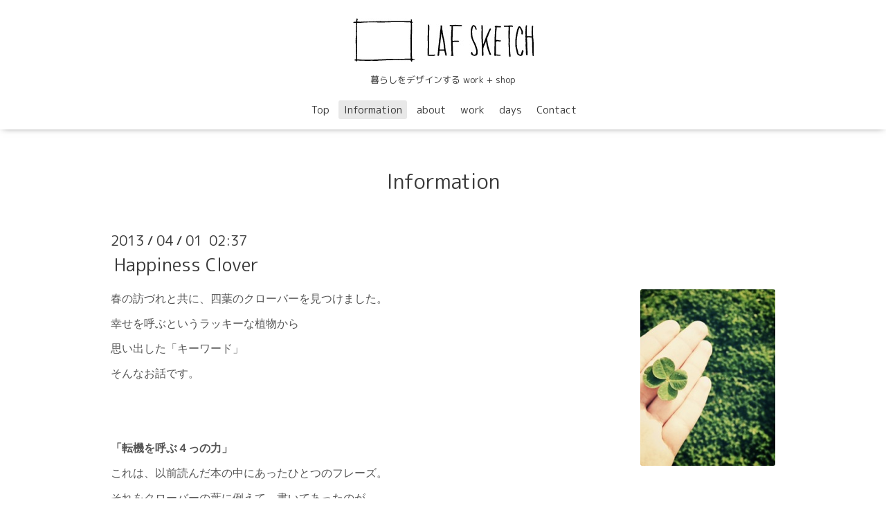

--- FILE ---
content_type: text/html; charset=utf-8
request_url: https://lafsketch.info/info/1673296
body_size: 4038
content:
<!DOCTYPE html>
<html xmlns="http://www.w3.org/1999/xhtml" xml:lang="ja" lang="ja">
<head>
  <!-- Oneplate: ver.201705080000 -->
  <meta charset="utf-8" />
  <title>Happiness  Clover  - LAF SKETCH</title>
  <meta name="viewport" content="width=device-width,initial-scale=1.0,minimum-scale=1.0">

  <meta name="description" content="春の訪づれと共に、四葉のクローバーを見つけました。幸せを呼ぶというラッキーな植物から思い出した「キーワード」そんなお話です。「転機を呼ぶ４っの力」これは、以...">
  <meta name="keywords" content="インテリア,デザイン,アレンジ, インテリアコラム">

  <meta property="og:title" content="Happiness  Clover ">
  <meta property="og:image" content="https://cdn.goope.jp/58256/170808023854-5988a5ae40969.png">
  <meta property="og:site_name" content="LAF SKETCH">
  
  <link rel="alternate" type="application/rss+xml" title="LAF SKETCH / RSS" href="/feed.rss">
  <link rel="stylesheet" href="//fonts.googleapis.com/css?family=Questrial">
  <link rel="stylesheet" href="/style.css?376768-1501341396">
  <link rel="stylesheet" href="/css/font-awesome/css/font-awesome.min.css">
  <link rel="stylesheet" href="/assets/slick/slick.css">

  <script src="/assets/jquery/jquery-1.9.1.min.js"></script>
  <script src="/js/tooltip.js"></script>
  <script src="/assets/clipsquareimage/jquery.clipsquareimage.js"></script>
</head>
<body id="info">

  <div class="totop">
    <i class="button fa fa-angle-up"></i>
  </div>

  <div id="container">

    <!-- #header -->
    <div id="header" class="cd-header">
      <div class="inner">

      <div class="element shop_tel" data-shoptel="092-332-8725">
        <div>
          <i class="fa fa-phone-square"></i>&nbsp;092-332-8725
        </div>
      </div>

      <h1 class="element logo">
        <a href="https://lafsketch.info"><img src='//cdn.goope.jp/58256/1707292355192h7f.jpg' alt='LAF SKETCH' /></a>
      </h1>

      <div class="element site_description">
        <span>暮らしをデザインする work + shop</span>
      </div>

      <div class="element navi pc">
        <ul class="navi_list">
          
          <li class="navi_top">
            <a href="/" >Top</a>
          </li>
          
          <li class="navi_info active">
            <a href="/info" >Information</a><ul class="sub_navi">
<li><a href='/info/2025-02'>2025-02（1）</a></li>
<li><a href='/info/2024-12'>2024-12（1）</a></li>
<li><a href='/info/2024-06'>2024-06（1）</a></li>
<li><a href='/info/2024-03'>2024-03（1）</a></li>
<li><a href='/info/2024-01'>2024-01（1）</a></li>
<li><a href='/info/2023-10'>2023-10（1）</a></li>
<li><a href='/info/2022-06'>2022-06（1）</a></li>
<li><a href='/info/2021-12'>2021-12（1）</a></li>
<li><a href='/info/2021-07'>2021-07（1）</a></li>
<li><a href='/info/2021-06'>2021-06（2）</a></li>
<li><a href='/info/2020-09'>2020-09（1）</a></li>
<li><a href='/info/2020-06'>2020-06（1）</a></li>
<li><a href='/info/2020-05'>2020-05（1）</a></li>
<li><a href='/info/2019-09'>2019-09（1）</a></li>
<li><a href='/info/2019-02'>2019-02（1）</a></li>
<li><a href='/info/2018-08'>2018-08（1）</a></li>
<li><a href='/info/2018-07'>2018-07（1）</a></li>
<li><a href='/info/2018-04'>2018-04（1）</a></li>
<li><a href='/info/2018-02'>2018-02（2）</a></li>
<li><a href='/info/2017-10'>2017-10（3）</a></li>
<li><a href='/info/2017-07'>2017-07（1）</a></li>
<li><a href='/info/2017-06'>2017-06（1）</a></li>
<li><a href='/info/2016-12'>2016-12（1）</a></li>
<li><a href='/info/2016-11'>2016-11（1）</a></li>
<li><a href='/info/2016-09'>2016-09（1）</a></li>
<li><a href='/info/2016-07'>2016-07（1）</a></li>
<li><a href='/info/2015-05'>2015-05（1）</a></li>
<li><a href='/info/2015-04'>2015-04（1）</a></li>
<li><a href='/info/2015-02'>2015-02（1）</a></li>
<li><a href='/info/2015-01'>2015-01（1）</a></li>
<li><a href='/info/2014-12'>2014-12（1）</a></li>
<li><a href='/info/2014-01'>2014-01（1）</a></li>
<li><a href='/info/2013-04'>2013-04（1）</a></li>
<li><a href='/info/2013-02'>2013-02（1）</a></li>
<li><a href='/info/2013-01'>2013-01（1）</a></li>
<li><a href='/info/2012-12'>2012-12（1）</a></li>
<li><a href='/info/2012-11'>2012-11（3）</a></li>
<li><a href='/info/2012-09'>2012-09（2）</a></li>
<li><a href='/info/2012-07'>2012-07（1）</a></li>
<li><a href='/info/2011-10'>2011-10（1）</a></li>
</ul>

          </li>
          
          <li class="navi_free free_134725">
            <a href="/free/about" >about</a>
          </li>
          
          <li class="navi_free free_134678">
            <a href="/free/work" >work</a>
          </li>
          
          <li class="navi_photo">
            <a href="/photo" >days</a>
          </li>
          
          <li class="navi_contact">
            <a href="/contact" >Contact</a>
          </li>
          
        </ul>
      </div>
      <!-- /#navi -->

      </div>
      <!-- /.inner -->

      <div class="navi mobile"></div>

      <div id="button_navi">
        <div class="navi_trigger cd-primary-nav-trigger">
          <i class="fa fa-navicon"></i>
        </div>
      </div>

    </div>
    <!-- /#header -->

    <div id="content">

<!-- CONTENT ----------------------------------------------------------------------- -->






<!----------------------------------------------
ページ：インフォメーション
---------------------------------------------->
<div class="inner">

  <h2 class="page_title">
    <span>Information</span>
  </h2>

  <!-- .autopagerize_page_element -->
  <div class="autopagerize_page_element">

    
    <!-- .article -->
    <div class="article">

      <div class="date">
        2013<span> / </span>04<span> / </span>01&nbsp;&nbsp;02:37
      </div>

      <div class="body">
        <h3 class="article_title">
          <a href="/info/1673296">Happiness  Clover </a>
        </h3>

        <div class="photo">
          <img src='//cdn.goope.jp/58256/170808023854-5988a5ae40969.png' alt='2013.4.png'/>
        </div>

        <div class="textfield">
          <p style="margin: 0px 0px 13px; font-family: 'Hiragino Kaku Gothic ProN'; color: #555555;">春の訪づれと共に、四葉のクローバーを見つけました。</p>
<p style="margin: 0px 0px 13px; font-family: 'Hiragino Kaku Gothic ProN'; color: #555555;">幸せを呼ぶというラッキーな植物から</p>
<p style="margin: 0px 0px 13px; font-family: 'Hiragino Kaku Gothic ProN'; color: #555555;">思い出した「キーワード」</p>
<p style="margin: 0px 0px 13px; font-family: 'Hiragino Kaku Gothic ProN'; color: #555555;">そんなお話です。</p>
<p style="margin: 0px 0px 13px; font-family: 'Lucida Grande'; color: #555555;">&nbsp;</p>
<p style="margin: 0px 0px 13px; font-family: 'Lucida Grande'; color: #555555;">&nbsp;</p>
<p style="margin: 0px 0px 13px; font-family: 'Hiragino Kaku Gothic ProN'; color: #555555;"><b>「転機を呼ぶ４っの力」</b></p>
<p style="margin: 0px 0px 13px; font-family: 'Hiragino Kaku Gothic ProN'; color: #555555;">これは、以前読んだ本の中にあったひとつのフレーズ。</p>
<p style="margin: 0px 0px 13px; font-family: 'Hiragino Kaku Gothic ProN'; color: #555555;">それをクローバーの葉に例えて、書いてあったのが</p>
<p style="margin: 0px 0px 13px; font-family: 'Hiragino Kaku Gothic ProN'; color: #555555;">この四つです。</p>
<ul>
<li style="margin: 0px; font-family: 'Hiragino Kaku Gothic ProN'; color: #555555;"><span style="font-family: 'Lucida Grande';"><b></b></span><b>直感力　　</b></li>
<li style="margin: 0px; font-family: 'Lucida Grande'; color: #555555;"><b></b><span style="font-family: 'Hiragino Kaku Gothic ProN';"><b>決断力</b></span></li>
<li style="margin: 0px; font-family: 'Lucida Grande'; color: #555555;"><b></b><span style="font-family: 'Hiragino Kaku Gothic ProN';"><b>行動力</b></span></li>
<li style="margin: 0px; font-family: 'Hiragino Kaku Gothic ProN'; color: #555555;"><span style="font-family: 'Lucida Grande';"><b></b></span><b>変化対応力</b></li>
</ul>
<p style="margin: 0px 0px 13px; font-family: 'Hiragino Kaku Gothic ProN'; color: #555555;">この４つの力がまさに転機を呼ぶ力に作用していくのです。</p>
<p style="margin: 0px 0px 13px; font-family: 'Lucida Grande'; color: #555555;">&nbsp;</p>
<p style="margin: 0px 0px 13px; font-family: 'Hiragino Kaku Gothic ProN'; color: #555555;"><b>＋「直感力」</b>は、ふっと思いついた様に思えるかもしれませんが</p>
<p style="margin: 0px 0px 13px; font-family: 'Hiragino Kaku Gothic ProN'; color: #555555;">ちゃんと経験を通して培われる力です。</p>
<p style="margin: 0px 0px 13px; font-family: 'Hiragino Kaku Gothic ProN'; color: #555555;">女性は安全な方に勘を働かせるような感じがしますが</p>
<p style="margin: 0px 0px 13px; font-family: 'Hiragino Kaku Gothic ProN'; color: #555555;">ここで言う直感は、前向きな直感です。</p>
<p style="margin: 0px 0px 13px; font-family: 'Hiragino Kaku Gothic ProN'; color: #555555;">いい直感を浮かび上がらせるには</p>
<p style="margin: 0px 0px 13px; font-family: 'Hiragino Kaku Gothic ProN'; color: #555555;">同じ景色をみるのではなく、違う場所や人に会いに行く。</p>
<p style="margin: 0px 0px 13px; font-family: 'Hiragino Kaku Gothic ProN'; color: #555555;">いい刺激を与える事。</p>
<p style="margin: 0px 0px 13px; font-family: 'Lucida Grande'; color: #555555;">&nbsp;</p>
<p style="margin: 0px 0px 13px; font-family: 'Hiragino Kaku Gothic ProN'; color: #555555;">◎　<b>そんな日常から新しい経験をしていくのが大事。</b></p>
<p style="margin: 0px 0px 13px; font-family: 'Lucida Grande'; color: #555555;">&nbsp;</p>
<p style="margin: 0px 0px 13px; font-family: 'Lucida Grande'; color: #555555;">&nbsp;</p>
<p style="margin: 0px 0px 13px; font-family: 'Hiragino Kaku Gothic ProN'; color: #555555;"><b>＋</b>「<b>決断力」</b>は、自分と向き合う事が一歩になります。</p>
<p style="margin: 0px 0px 13px; font-family: 'Hiragino Kaku Gothic ProN'; color: #555555;">なかなか決められない事がある時は、多分それが本当に必要なものか</p>
<p style="margin: 0px 0px 13px; font-family: 'Hiragino Kaku Gothic ProN'; color: #555555;">または、今必要なものかが明確でない時に決断できない様に思います。</p>
<p style="margin: 0px 0px 13px; font-family: 'Hiragino Kaku Gothic ProN'; color: #555555;">ここでは、価値観や選択する要素がとても大事です。</p>
<p style="margin: 0px 0px 13px; font-family: 'Hiragino Kaku Gothic ProN'; color: #555555;">自分の思考を整理する事で、決断も早くにできるかもしれません。</p>
<p style="margin: 0px 0px 13px; font-family: 'Lucida Grande'; color: #555555;">&nbsp;</p>
<p style="margin: 0px 0px 13px; font-family: 'Hiragino Kaku Gothic ProN'; color: #555555;"><b>　　　◎　「なんでもメモ」や「選択ノート」を書く。</b></p>
<p style="margin: 0px 0px 13px; font-family: 'Lucida Grande'; color: #555555;">&nbsp;</p>
<p style="margin: 0px 0px 13px; font-family: 'Hiragino Kaku Gothic ProN'; color: #555555;"><b>＋　「行動力」</b>は、決断力の結果に左右されやすい。</p>
<p style="margin: 0px 0px 13px; font-family: 'Hiragino Kaku Gothic ProN'; color: #555555;">失敗から前にでれなくなっているのは</p>
<p style="margin: 0px 0px 13px; font-family: 'Hiragino Kaku Gothic ProN'; color: #555555;">自分分析ができていないのかもしれません。</p>
<p style="margin: 0px 0px 13px; font-family: 'Hiragino Kaku Gothic ProN'; color: #555555;">振り返りながら、自分に魔法をかけるのが</p>
<p style="margin: 0px 0px 13px; font-family: 'Hiragino Kaku Gothic ProN'; color: #555555;">一番かもしれません。その魔法の言葉は「自分への励ましの言葉」</p>
<p style="margin: 0px 0px 13px; font-family: 'Hiragino Kaku Gothic ProN'; color: #555555;">その言葉を自分に語り、孤独感をなくし、仲間を作る。</p>
<p style="margin: 0px 0px 13px; font-family: 'Lucida Grande'; color: #555555;">&nbsp;</p>
<p style="margin: 0px 0px 13px; font-family: 'Hiragino Kaku Gothic ProN'; color: #555555;"><b>　　　◎　　＿＿　あなたはできる　＿＿</b></p>
<p style="margin: 0px 0px 13px; font-family: 'Lucida Grande'; color: #555555;">&nbsp;</p>
<p style="margin: 0px 0px 13px; font-family: 'Hiragino Kaku Gothic ProN'; color: #555555;"><b>＋　「変化対応力」</b>は、状況に応じて、臨機応変に対応する力。</p>
<p style="margin: 0px 0px 13px; font-family: 'Hiragino Kaku Gothic ProN'; color: #555555;">自分の軸ができていると情報が多い中でも欲しい情報のみ選択できます。</p>
<p style="margin: 0px 0px 13px; font-family: 'Hiragino Kaku Gothic ProN'; color: #555555;">しかし、世の中の動きや経済も普段から目を向ける事は必要。</p>
<p style="margin: 0px 0px 13px; font-family: 'Hiragino Kaku Gothic ProN'; color: #555555;">情報過多やスピードの世界に飲み込まれない。</p>
<p style="margin: 0px 0px 13px; font-family: 'Hiragino Kaku Gothic ProN'; color: #555555;">信頼できる先輩や上司などメンターを持つ事も必要になります。</p>
<p style="margin: 0px 0px 13px; font-family: 'Lucida Grande'; color: #555555;">&nbsp;</p>
<p style="margin: 0px 0px 13px; font-family: 'Hiragino Kaku Gothic ProN'; color: #555555;"><b>　　　◎　　そんな対応力は、視野を広げ、情報を整理し、相談できる人を作る。</b></p>
<p style="margin: 0px 0px 13px; font-family: 'Lucida Grande'; color: #555555;">&nbsp;</p>
<p style="margin: 0px 0px 13px; font-family: 'Hiragino Kaku Gothic ProN'; color: #555555;">そんな物語から貴方の幸せのクローバーをが見つかりますように。</p>
<p style="margin: 0px 0px 13px; font-family: 'Lucida Grande'; color: #555555;">&nbsp;</p>
<p style="margin: 0px 0px 13px; font-family: 'Hiragino Kaku Gothic ProN'; color: #555555;">四つの力を見つけて、パワーを<span style="font-family: 'Lucida Grande';">UP</span>して</p>
<p style="margin: 0px 0px 13px; font-family: 'Hiragino Kaku Gothic ProN'; color: #555555;">来年の春にはきっと幸運の花が咲いていますように＿＿＿＿＿＿。<a href="http://lafsketch.info/wp-content/uploads/hana1.jpg" style="font-family: Verdana, Arial, Helvetica, sans-serif;"><img src="webkit-fake-url://C27EB1C2-89FB-4A8D-88EB-989B22136928/hana1-206x300.jpg" alt="hana1-206x300.jpg" /></a></p>
        </div>
      </div>

    </div>
    <!-- /.article -->
    

  </div>
  <!-- /.autopagerize_page_element -->

</div>
<!-- /.inner -->




























<!-- CONTENT ----------------------------------------------------------------------- -->

    </div>
    <!-- /#content -->


    


    <div class="gadgets">
      <div class="inner">
      </div>
    </div>

    <div class="sidebar">
      <div class="inner">

        <div class="block today_area">
          <h3>Schedule</h3>
          <dl>
            <dt class="today_title">
              2026.01.20 Tuesday
            </dt>
            
          </dl>
        </div>

        <div class="block counter_area">
          <h3>Counter</h3>
          <div>Today: <span class="num">36</span></div>
          <div>Yesterday: <span class="num">57</span></div>
          <div>Total: <span class="num">155605</span></div>
        </div>

        <div class="block qr_area">
          <h3>Mobile</h3>
          <img src="//r.goope.jp/qr/lafsketch"width="100" height="100" />
        </div>

      </div>
    </div>

    <div class="social">
      <div class="inner"></div>
    </div>

    <div id="footer">
        <div class="inner">

          <div class="social_icons">
            

            

            
            <a href="https://www.instagram.com/lafsketch/" target="_blank">
              <span class="icon-instagram"></span>
            </a>
            
          </div>

          <div class="shop_name">
            <a href="https://lafsketch.info">LAF SKETCH</a>
          </div>

          <div class="copyright">
            &copy;2026 <a href="https://lafsketch.info">LAF SKETCH</a>. All Rights Reserved.
          </div>

          <div>
            <div class="powered">
              Powered by <a class="link_color_02" href="https://goope.jp/">グーペ</a> /
              <a class="link_color_02" href="https://admin.goope.jp/">Admin</a>
            </div>

            <div class="shop_rss">
              <span>/ </span><a href="/feed.rss">RSS</a>
            </div>
          </div>

        </div>
    </div>

  </div>
  <!-- /#container -->

  <script src="/assets/colorbox/jquery.colorbox-min.js"></script>
  <script src="/assets/slick/slick.js"></script>
  <script src="/assets/lineup/jquery-lineup.min.js"></script>
  <script src="/assets/tile/tile.js"></script>
  <script src="/js/theme_oneplate/init.js"></script>
</body>
</html>
